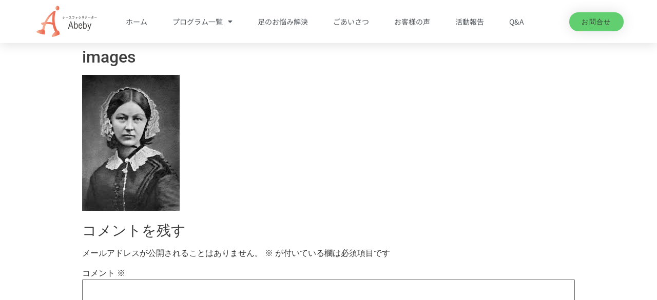

--- FILE ---
content_type: text/html; charset=UTF-8
request_url: https://abeby.gifoot.net/2021/10/10/abeby-nightingale-in-the-morning/images-6/
body_size: 14133
content:
<!doctype html>
<html dir="ltr" lang="ja" prefix="og: https://ogp.me/ns#">
<head>
	<script async src="https://pagead2.googlesyndication.com/pagead/js/adsbygoogle.js?client=ca-pub-2353297336223704"
     crossorigin="anonymous"></script>
	<meta charset="UTF-8">
		<meta name="viewport" content="width=device-width, initial-scale=1">
	<link rel="profile" href="http://gmpg.org/xfn/11">
	<title>images - 足のトータルケアAbeby（アベビー）</title>

		<!-- All in One SEO 4.9.1.1 - aioseo.com -->
	<meta name="robots" content="max-image-preview:large" />
	<meta name="author" content="chie_chie"/>
	<link rel="canonical" href="https://abeby.gifoot.net/2021/10/10/abeby-nightingale-in-the-morning/images-6/" />
	<meta name="generator" content="All in One SEO (AIOSEO) 4.9.1.1" />
		<meta property="og:locale" content="ja_JP" />
		<meta property="og:site_name" content="足のトータルケアAbeby（アベビー） - 大学講師も務める元看護師によるケアとレッスン" />
		<meta property="og:type" content="article" />
		<meta property="og:title" content="images - 足のトータルケアAbeby（アベビー）" />
		<meta property="og:url" content="https://abeby.gifoot.net/2021/10/10/abeby-nightingale-in-the-morning/images-6/" />
		<meta property="og:image" content="https://abeby.gifoot.net/wp/wp-content/uploads/2021/04/image.png" />
		<meta property="og:image:secure_url" content="https://abeby.gifoot.net/wp/wp-content/uploads/2021/04/image.png" />
		<meta property="article:published_time" content="2021-10-15T00:48:38+00:00" />
		<meta property="article:modified_time" content="2021-10-15T00:48:38+00:00" />
		<meta property="article:publisher" content="https://www.facebook.com/chie.kijima.9" />
		<meta name="twitter:card" content="summary" />
		<meta name="twitter:title" content="images - 足のトータルケアAbeby（アベビー）" />
		<meta name="twitter:image" content="https://abeby.gifoot.net/wp/wp-content/uploads/2021/04/image.png" />
		<script type="application/ld+json" class="aioseo-schema">
			{"@context":"https:\/\/schema.org","@graph":[{"@type":"BreadcrumbList","@id":"https:\/\/abeby.gifoot.net\/2021\/10\/10\/abeby-nightingale-in-the-morning\/images-6\/#breadcrumblist","itemListElement":[{"@type":"ListItem","@id":"https:\/\/abeby.gifoot.net#listItem","position":1,"name":"\u30db\u30fc\u30e0","item":"https:\/\/abeby.gifoot.net","nextItem":{"@type":"ListItem","@id":"https:\/\/abeby.gifoot.net\/2021\/10\/10\/abeby-nightingale-in-the-morning\/images-6\/#listItem","name":"images"}},{"@type":"ListItem","@id":"https:\/\/abeby.gifoot.net\/2021\/10\/10\/abeby-nightingale-in-the-morning\/images-6\/#listItem","position":2,"name":"images","previousItem":{"@type":"ListItem","@id":"https:\/\/abeby.gifoot.net#listItem","name":"\u30db\u30fc\u30e0"}}]},{"@type":"ItemPage","@id":"https:\/\/abeby.gifoot.net\/2021\/10\/10\/abeby-nightingale-in-the-morning\/images-6\/#itempage","url":"https:\/\/abeby.gifoot.net\/2021\/10\/10\/abeby-nightingale-in-the-morning\/images-6\/","name":"images - \u8db3\u306e\u30c8\u30fc\u30bf\u30eb\u30b1\u30a2Abeby\uff08\u30a2\u30d9\u30d3\u30fc\uff09","inLanguage":"ja","isPartOf":{"@id":"https:\/\/abeby.gifoot.net\/#website"},"breadcrumb":{"@id":"https:\/\/abeby.gifoot.net\/2021\/10\/10\/abeby-nightingale-in-the-morning\/images-6\/#breadcrumblist"},"author":{"@id":"https:\/\/abeby.gifoot.net\/author\/chie_chie\/#author"},"creator":{"@id":"https:\/\/abeby.gifoot.net\/author\/chie_chie\/#author"},"datePublished":"2021-10-15T09:48:38+09:00","dateModified":"2021-10-15T09:48:38+09:00"},{"@type":"Person","@id":"https:\/\/abeby.gifoot.net\/#person","name":"chie_chie","image":{"@type":"ImageObject","@id":"https:\/\/abeby.gifoot.net\/2021\/10\/10\/abeby-nightingale-in-the-morning\/images-6\/#personImage","url":"https:\/\/secure.gravatar.com\/avatar\/136bf56cb97dcd29cbe1d9169064f3aaeb181421763735c89ff98bfd9911b05f?s=96&d=mm&r=g","width":96,"height":96,"caption":"chie_chie"}},{"@type":"Person","@id":"https:\/\/abeby.gifoot.net\/author\/chie_chie\/#author","url":"https:\/\/abeby.gifoot.net\/author\/chie_chie\/","name":"chie_chie","image":{"@type":"ImageObject","@id":"https:\/\/abeby.gifoot.net\/2021\/10\/10\/abeby-nightingale-in-the-morning\/images-6\/#authorImage","url":"https:\/\/secure.gravatar.com\/avatar\/136bf56cb97dcd29cbe1d9169064f3aaeb181421763735c89ff98bfd9911b05f?s=96&d=mm&r=g","width":96,"height":96,"caption":"chie_chie"}},{"@type":"WebSite","@id":"https:\/\/abeby.gifoot.net\/#website","url":"https:\/\/abeby.gifoot.net\/","name":"\u30a2\u30d9\u30d3\u30fc\u516c\u5f0f\u30b5\u30a4\u30c8","description":"\u5927\u5b66\u8b1b\u5e2b\u3082\u52d9\u3081\u308b\u5143\u770b\u8b77\u5e2b\u306b\u3088\u308b\u30b1\u30a2\u3068\u30ec\u30c3\u30b9\u30f3","inLanguage":"ja","publisher":{"@id":"https:\/\/abeby.gifoot.net\/#person"}}]}
		</script>
		<!-- All in One SEO -->

<link rel='dns-prefetch' href='//www.googletagmanager.com' />
<link rel="alternate" type="application/rss+xml" title="足のトータルケアAbeby（アベビー） &raquo; フィード" href="https://abeby.gifoot.net/feed/" />
<link rel="alternate" type="application/rss+xml" title="足のトータルケアAbeby（アベビー） &raquo; コメントフィード" href="https://abeby.gifoot.net/comments/feed/" />
<link rel="alternate" type="application/rss+xml" title="足のトータルケアAbeby（アベビー） &raquo; images のコメントのフィード" href="https://abeby.gifoot.net/2021/10/10/abeby-nightingale-in-the-morning/images-6/feed/" />
<link rel="alternate" title="oEmbed (JSON)" type="application/json+oembed" href="https://abeby.gifoot.net/wp-json/oembed/1.0/embed?url=https%3A%2F%2Fabeby.gifoot.net%2F2021%2F10%2F10%2Fabeby-nightingale-in-the-morning%2Fimages-6%2F" />
<link rel="alternate" title="oEmbed (XML)" type="text/xml+oembed" href="https://abeby.gifoot.net/wp-json/oembed/1.0/embed?url=https%3A%2F%2Fabeby.gifoot.net%2F2021%2F10%2F10%2Fabeby-nightingale-in-the-morning%2Fimages-6%2F&#038;format=xml" />
<style id='wp-img-auto-sizes-contain-inline-css' type='text/css'>
img:is([sizes=auto i],[sizes^="auto," i]){contain-intrinsic-size:3000px 1500px}
/*# sourceURL=wp-img-auto-sizes-contain-inline-css */
</style>
<style id='wp-emoji-styles-inline-css' type='text/css'>

	img.wp-smiley, img.emoji {
		display: inline !important;
		border: none !important;
		box-shadow: none !important;
		height: 1em !important;
		width: 1em !important;
		margin: 0 0.07em !important;
		vertical-align: -0.1em !important;
		background: none !important;
		padding: 0 !important;
	}
/*# sourceURL=wp-emoji-styles-inline-css */
</style>
<link rel='stylesheet' id='wp-block-library-css' href='https://abeby.gifoot.net/wp/wp-includes/css/dist/block-library/style.min.css?ver=6.9' type='text/css' media='all' />
<style id='classic-theme-styles-inline-css' type='text/css'>
/*! This file is auto-generated */
.wp-block-button__link{color:#fff;background-color:#32373c;border-radius:9999px;box-shadow:none;text-decoration:none;padding:calc(.667em + 2px) calc(1.333em + 2px);font-size:1.125em}.wp-block-file__button{background:#32373c;color:#fff;text-decoration:none}
/*# sourceURL=/wp-includes/css/classic-themes.min.css */
</style>
<link rel='stylesheet' id='aioseo/css/src/vue/standalone/blocks/table-of-contents/global.scss-css' href='https://abeby.gifoot.net/wp/wp-content/plugins/all-in-one-seo-pack/dist/Lite/assets/css/table-of-contents/global.e90f6d47.css?ver=4.9.1.1' type='text/css' media='all' />
<style id='global-styles-inline-css' type='text/css'>
:root{--wp--preset--aspect-ratio--square: 1;--wp--preset--aspect-ratio--4-3: 4/3;--wp--preset--aspect-ratio--3-4: 3/4;--wp--preset--aspect-ratio--3-2: 3/2;--wp--preset--aspect-ratio--2-3: 2/3;--wp--preset--aspect-ratio--16-9: 16/9;--wp--preset--aspect-ratio--9-16: 9/16;--wp--preset--color--black: #000000;--wp--preset--color--cyan-bluish-gray: #abb8c3;--wp--preset--color--white: #ffffff;--wp--preset--color--pale-pink: #f78da7;--wp--preset--color--vivid-red: #cf2e2e;--wp--preset--color--luminous-vivid-orange: #ff6900;--wp--preset--color--luminous-vivid-amber: #fcb900;--wp--preset--color--light-green-cyan: #7bdcb5;--wp--preset--color--vivid-green-cyan: #00d084;--wp--preset--color--pale-cyan-blue: #8ed1fc;--wp--preset--color--vivid-cyan-blue: #0693e3;--wp--preset--color--vivid-purple: #9b51e0;--wp--preset--gradient--vivid-cyan-blue-to-vivid-purple: linear-gradient(135deg,rgb(6,147,227) 0%,rgb(155,81,224) 100%);--wp--preset--gradient--light-green-cyan-to-vivid-green-cyan: linear-gradient(135deg,rgb(122,220,180) 0%,rgb(0,208,130) 100%);--wp--preset--gradient--luminous-vivid-amber-to-luminous-vivid-orange: linear-gradient(135deg,rgb(252,185,0) 0%,rgb(255,105,0) 100%);--wp--preset--gradient--luminous-vivid-orange-to-vivid-red: linear-gradient(135deg,rgb(255,105,0) 0%,rgb(207,46,46) 100%);--wp--preset--gradient--very-light-gray-to-cyan-bluish-gray: linear-gradient(135deg,rgb(238,238,238) 0%,rgb(169,184,195) 100%);--wp--preset--gradient--cool-to-warm-spectrum: linear-gradient(135deg,rgb(74,234,220) 0%,rgb(151,120,209) 20%,rgb(207,42,186) 40%,rgb(238,44,130) 60%,rgb(251,105,98) 80%,rgb(254,248,76) 100%);--wp--preset--gradient--blush-light-purple: linear-gradient(135deg,rgb(255,206,236) 0%,rgb(152,150,240) 100%);--wp--preset--gradient--blush-bordeaux: linear-gradient(135deg,rgb(254,205,165) 0%,rgb(254,45,45) 50%,rgb(107,0,62) 100%);--wp--preset--gradient--luminous-dusk: linear-gradient(135deg,rgb(255,203,112) 0%,rgb(199,81,192) 50%,rgb(65,88,208) 100%);--wp--preset--gradient--pale-ocean: linear-gradient(135deg,rgb(255,245,203) 0%,rgb(182,227,212) 50%,rgb(51,167,181) 100%);--wp--preset--gradient--electric-grass: linear-gradient(135deg,rgb(202,248,128) 0%,rgb(113,206,126) 100%);--wp--preset--gradient--midnight: linear-gradient(135deg,rgb(2,3,129) 0%,rgb(40,116,252) 100%);--wp--preset--font-size--small: 13px;--wp--preset--font-size--medium: 20px;--wp--preset--font-size--large: 36px;--wp--preset--font-size--x-large: 42px;--wp--preset--spacing--20: 0.44rem;--wp--preset--spacing--30: 0.67rem;--wp--preset--spacing--40: 1rem;--wp--preset--spacing--50: 1.5rem;--wp--preset--spacing--60: 2.25rem;--wp--preset--spacing--70: 3.38rem;--wp--preset--spacing--80: 5.06rem;--wp--preset--shadow--natural: 6px 6px 9px rgba(0, 0, 0, 0.2);--wp--preset--shadow--deep: 12px 12px 50px rgba(0, 0, 0, 0.4);--wp--preset--shadow--sharp: 6px 6px 0px rgba(0, 0, 0, 0.2);--wp--preset--shadow--outlined: 6px 6px 0px -3px rgb(255, 255, 255), 6px 6px rgb(0, 0, 0);--wp--preset--shadow--crisp: 6px 6px 0px rgb(0, 0, 0);}:where(.is-layout-flex){gap: 0.5em;}:where(.is-layout-grid){gap: 0.5em;}body .is-layout-flex{display: flex;}.is-layout-flex{flex-wrap: wrap;align-items: center;}.is-layout-flex > :is(*, div){margin: 0;}body .is-layout-grid{display: grid;}.is-layout-grid > :is(*, div){margin: 0;}:where(.wp-block-columns.is-layout-flex){gap: 2em;}:where(.wp-block-columns.is-layout-grid){gap: 2em;}:where(.wp-block-post-template.is-layout-flex){gap: 1.25em;}:where(.wp-block-post-template.is-layout-grid){gap: 1.25em;}.has-black-color{color: var(--wp--preset--color--black) !important;}.has-cyan-bluish-gray-color{color: var(--wp--preset--color--cyan-bluish-gray) !important;}.has-white-color{color: var(--wp--preset--color--white) !important;}.has-pale-pink-color{color: var(--wp--preset--color--pale-pink) !important;}.has-vivid-red-color{color: var(--wp--preset--color--vivid-red) !important;}.has-luminous-vivid-orange-color{color: var(--wp--preset--color--luminous-vivid-orange) !important;}.has-luminous-vivid-amber-color{color: var(--wp--preset--color--luminous-vivid-amber) !important;}.has-light-green-cyan-color{color: var(--wp--preset--color--light-green-cyan) !important;}.has-vivid-green-cyan-color{color: var(--wp--preset--color--vivid-green-cyan) !important;}.has-pale-cyan-blue-color{color: var(--wp--preset--color--pale-cyan-blue) !important;}.has-vivid-cyan-blue-color{color: var(--wp--preset--color--vivid-cyan-blue) !important;}.has-vivid-purple-color{color: var(--wp--preset--color--vivid-purple) !important;}.has-black-background-color{background-color: var(--wp--preset--color--black) !important;}.has-cyan-bluish-gray-background-color{background-color: var(--wp--preset--color--cyan-bluish-gray) !important;}.has-white-background-color{background-color: var(--wp--preset--color--white) !important;}.has-pale-pink-background-color{background-color: var(--wp--preset--color--pale-pink) !important;}.has-vivid-red-background-color{background-color: var(--wp--preset--color--vivid-red) !important;}.has-luminous-vivid-orange-background-color{background-color: var(--wp--preset--color--luminous-vivid-orange) !important;}.has-luminous-vivid-amber-background-color{background-color: var(--wp--preset--color--luminous-vivid-amber) !important;}.has-light-green-cyan-background-color{background-color: var(--wp--preset--color--light-green-cyan) !important;}.has-vivid-green-cyan-background-color{background-color: var(--wp--preset--color--vivid-green-cyan) !important;}.has-pale-cyan-blue-background-color{background-color: var(--wp--preset--color--pale-cyan-blue) !important;}.has-vivid-cyan-blue-background-color{background-color: var(--wp--preset--color--vivid-cyan-blue) !important;}.has-vivid-purple-background-color{background-color: var(--wp--preset--color--vivid-purple) !important;}.has-black-border-color{border-color: var(--wp--preset--color--black) !important;}.has-cyan-bluish-gray-border-color{border-color: var(--wp--preset--color--cyan-bluish-gray) !important;}.has-white-border-color{border-color: var(--wp--preset--color--white) !important;}.has-pale-pink-border-color{border-color: var(--wp--preset--color--pale-pink) !important;}.has-vivid-red-border-color{border-color: var(--wp--preset--color--vivid-red) !important;}.has-luminous-vivid-orange-border-color{border-color: var(--wp--preset--color--luminous-vivid-orange) !important;}.has-luminous-vivid-amber-border-color{border-color: var(--wp--preset--color--luminous-vivid-amber) !important;}.has-light-green-cyan-border-color{border-color: var(--wp--preset--color--light-green-cyan) !important;}.has-vivid-green-cyan-border-color{border-color: var(--wp--preset--color--vivid-green-cyan) !important;}.has-pale-cyan-blue-border-color{border-color: var(--wp--preset--color--pale-cyan-blue) !important;}.has-vivid-cyan-blue-border-color{border-color: var(--wp--preset--color--vivid-cyan-blue) !important;}.has-vivid-purple-border-color{border-color: var(--wp--preset--color--vivid-purple) !important;}.has-vivid-cyan-blue-to-vivid-purple-gradient-background{background: var(--wp--preset--gradient--vivid-cyan-blue-to-vivid-purple) !important;}.has-light-green-cyan-to-vivid-green-cyan-gradient-background{background: var(--wp--preset--gradient--light-green-cyan-to-vivid-green-cyan) !important;}.has-luminous-vivid-amber-to-luminous-vivid-orange-gradient-background{background: var(--wp--preset--gradient--luminous-vivid-amber-to-luminous-vivid-orange) !important;}.has-luminous-vivid-orange-to-vivid-red-gradient-background{background: var(--wp--preset--gradient--luminous-vivid-orange-to-vivid-red) !important;}.has-very-light-gray-to-cyan-bluish-gray-gradient-background{background: var(--wp--preset--gradient--very-light-gray-to-cyan-bluish-gray) !important;}.has-cool-to-warm-spectrum-gradient-background{background: var(--wp--preset--gradient--cool-to-warm-spectrum) !important;}.has-blush-light-purple-gradient-background{background: var(--wp--preset--gradient--blush-light-purple) !important;}.has-blush-bordeaux-gradient-background{background: var(--wp--preset--gradient--blush-bordeaux) !important;}.has-luminous-dusk-gradient-background{background: var(--wp--preset--gradient--luminous-dusk) !important;}.has-pale-ocean-gradient-background{background: var(--wp--preset--gradient--pale-ocean) !important;}.has-electric-grass-gradient-background{background: var(--wp--preset--gradient--electric-grass) !important;}.has-midnight-gradient-background{background: var(--wp--preset--gradient--midnight) !important;}.has-small-font-size{font-size: var(--wp--preset--font-size--small) !important;}.has-medium-font-size{font-size: var(--wp--preset--font-size--medium) !important;}.has-large-font-size{font-size: var(--wp--preset--font-size--large) !important;}.has-x-large-font-size{font-size: var(--wp--preset--font-size--x-large) !important;}
:where(.wp-block-post-template.is-layout-flex){gap: 1.25em;}:where(.wp-block-post-template.is-layout-grid){gap: 1.25em;}
:where(.wp-block-term-template.is-layout-flex){gap: 1.25em;}:where(.wp-block-term-template.is-layout-grid){gap: 1.25em;}
:where(.wp-block-columns.is-layout-flex){gap: 2em;}:where(.wp-block-columns.is-layout-grid){gap: 2em;}
:root :where(.wp-block-pullquote){font-size: 1.5em;line-height: 1.6;}
/*# sourceURL=global-styles-inline-css */
</style>
<link rel='stylesheet' id='table-addons-for-elementor-css' href='https://abeby.gifoot.net/wp/wp-content/plugins/table-addons-for-elementor/public/css/table-addons-for-elementor-public.css?ver=2.1.3' type='text/css' media='all' />
<link rel='stylesheet' id='hello-elementor-css' href='https://abeby.gifoot.net/wp/wp-content/themes/hello-elementor/style.min.css?ver=2.3.1' type='text/css' media='all' />
<link rel='stylesheet' id='hello-elementor-theme-style-css' href='https://abeby.gifoot.net/wp/wp-content/themes/hello-elementor/theme.min.css?ver=2.3.1' type='text/css' media='all' />
<link rel='stylesheet' id='chld_thm_cfg_child-css' href='https://abeby.gifoot.net/wp/wp-content/themes/hello-elementor-child/style.css?ver=2.3.1.1641790144' type='text/css' media='all' />
<link rel='stylesheet' id='elementor-frontend-css' href='https://abeby.gifoot.net/wp/wp-content/plugins/elementor/assets/css/frontend.min.css?ver=3.33.4' type='text/css' media='all' />
<link rel='stylesheet' id='widget-image-css' href='https://abeby.gifoot.net/wp/wp-content/plugins/elementor/assets/css/widget-image.min.css?ver=3.33.4' type='text/css' media='all' />
<link rel='stylesheet' id='widget-nav-menu-css' href='https://abeby.gifoot.net/wp/wp-content/plugins/elementor-pro/assets/css/widget-nav-menu.min.css?ver=3.33.2' type='text/css' media='all' />
<link rel='stylesheet' id='e-sticky-css' href='https://abeby.gifoot.net/wp/wp-content/plugins/elementor-pro/assets/css/modules/sticky.min.css?ver=3.33.2' type='text/css' media='all' />
<link rel='stylesheet' id='widget-heading-css' href='https://abeby.gifoot.net/wp/wp-content/plugins/elementor/assets/css/widget-heading.min.css?ver=3.33.4' type='text/css' media='all' />
<link rel='stylesheet' id='widget-form-css' href='https://abeby.gifoot.net/wp/wp-content/plugins/elementor-pro/assets/css/widget-form.min.css?ver=3.33.2' type='text/css' media='all' />
<link rel='stylesheet' id='e-shapes-css' href='https://abeby.gifoot.net/wp/wp-content/plugins/elementor/assets/css/conditionals/shapes.min.css?ver=3.33.4' type='text/css' media='all' />
<link rel='stylesheet' id='widget-divider-css' href='https://abeby.gifoot.net/wp/wp-content/plugins/elementor/assets/css/widget-divider.min.css?ver=3.33.4' type='text/css' media='all' />
<link rel='stylesheet' id='elementor-icons-css' href='https://abeby.gifoot.net/wp/wp-content/plugins/elementor/assets/lib/eicons/css/elementor-icons.min.css?ver=5.44.0' type='text/css' media='all' />
<link rel='stylesheet' id='elementor-post-6-css' href='https://abeby.gifoot.net/wp/wp-content/uploads/elementor/css/post-6.css?ver=1765217140' type='text/css' media='all' />
<link rel='stylesheet' id='font-awesome-5-all-css' href='https://abeby.gifoot.net/wp/wp-content/plugins/elementor/assets/lib/font-awesome/css/all.min.css?ver=3.33.4' type='text/css' media='all' />
<link rel='stylesheet' id='font-awesome-4-shim-css' href='https://abeby.gifoot.net/wp/wp-content/plugins/elementor/assets/lib/font-awesome/css/v4-shims.min.css?ver=3.33.4' type='text/css' media='all' />
<link rel='stylesheet' id='elementor-post-1133-css' href='https://abeby.gifoot.net/wp/wp-content/uploads/elementor/css/post-1133.css?ver=1765217141' type='text/css' media='all' />
<link rel='stylesheet' id='elementor-post-26-css' href='https://abeby.gifoot.net/wp/wp-content/uploads/elementor/css/post-26.css?ver=1765217141' type='text/css' media='all' />
<link rel='stylesheet' id='mts_simple_booking_front_css-css' href='https://abeby.gifoot.net/wp/wp-content/plugins/mts-simple-booking-c/css/mtssb-front.css?ver=6.9' type='text/css' media='all' />
<link rel='stylesheet' id='elementor-gf-local-notosansjp-css' href='https://abeby.gifoot.net/wp/wp-content/uploads/elementor/google-fonts/css/notosansjp.css?ver=1742235136' type='text/css' media='all' />
<link rel='stylesheet' id='elementor-gf-local-robotoslab-css' href='https://abeby.gifoot.net/wp/wp-content/uploads/elementor/google-fonts/css/robotoslab.css?ver=1742235139' type='text/css' media='all' />
<link rel='stylesheet' id='elementor-gf-local-roboto-css' href='https://abeby.gifoot.net/wp/wp-content/uploads/elementor/google-fonts/css/roboto.css?ver=1742235149' type='text/css' media='all' />
<link rel='stylesheet' id='elementor-gf-local-domine-css' href='https://abeby.gifoot.net/wp/wp-content/uploads/elementor/google-fonts/css/domine.css?ver=1742235149' type='text/css' media='all' />
<link rel='stylesheet' id='elementor-gf-local-worksans-css' href='https://abeby.gifoot.net/wp/wp-content/uploads/elementor/google-fonts/css/worksans.css?ver=1742235152' type='text/css' media='all' />
<link rel='stylesheet' id='elementor-icons-shared-0-css' href='https://abeby.gifoot.net/wp/wp-content/plugins/elementor/assets/lib/font-awesome/css/fontawesome.min.css?ver=5.15.3' type='text/css' media='all' />
<link rel='stylesheet' id='elementor-icons-fa-solid-css' href='https://abeby.gifoot.net/wp/wp-content/plugins/elementor/assets/lib/font-awesome/css/solid.min.css?ver=5.15.3' type='text/css' media='all' />
<script type="text/javascript" src="https://abeby.gifoot.net/wp/wp-includes/js/jquery/jquery.min.js?ver=3.7.1" id="jquery-core-js"></script>
<script type="text/javascript" src="https://abeby.gifoot.net/wp/wp-includes/js/jquery/jquery-migrate.min.js?ver=3.4.1" id="jquery-migrate-js"></script>
<script type="text/javascript" src="https://abeby.gifoot.net/wp/wp-content/plugins/elementor/assets/lib/font-awesome/js/v4-shims.min.js?ver=3.33.4" id="font-awesome-4-shim-js"></script>

<!-- Site Kit によって追加された Google タグ（gtag.js）スニペット -->
<!-- Google アナリティクス スニペット (Site Kit が追加) -->
<script type="text/javascript" src="https://www.googletagmanager.com/gtag/js?id=G-9216NN212N" id="google_gtagjs-js" async></script>
<script type="text/javascript" id="google_gtagjs-js-after">
/* <![CDATA[ */
window.dataLayer = window.dataLayer || [];function gtag(){dataLayer.push(arguments);}
gtag("set","linker",{"domains":["abeby.gifoot.net"]});
gtag("js", new Date());
gtag("set", "developer_id.dZTNiMT", true);
gtag("config", "G-9216NN212N");
//# sourceURL=google_gtagjs-js-after
/* ]]> */
</script>
<link rel="https://api.w.org/" href="https://abeby.gifoot.net/wp-json/" /><link rel="alternate" title="JSON" type="application/json" href="https://abeby.gifoot.net/wp-json/wp/v2/media/2694" /><link rel="EditURI" type="application/rsd+xml" title="RSD" href="https://abeby.gifoot.net/wp/xmlrpc.php?rsd" />
<meta name="generator" content="WordPress 6.9" />
<link rel='shortlink' href='https://abeby.gifoot.net/?p=2694' />
<meta name="generator" content="Site Kit by Google 1.167.0" />
<!-- Site Kit が追加した Google AdSense メタタグ -->
<meta name="google-adsense-platform-account" content="ca-host-pub-2644536267352236">
<meta name="google-adsense-platform-domain" content="sitekit.withgoogle.com">
<!-- Site Kit が追加した End Google AdSense メタタグ -->
<meta name="generator" content="Elementor 3.33.4; features: additional_custom_breakpoints; settings: css_print_method-external, google_font-enabled, font_display-auto">
			<style>
				.e-con.e-parent:nth-of-type(n+4):not(.e-lazyloaded):not(.e-no-lazyload),
				.e-con.e-parent:nth-of-type(n+4):not(.e-lazyloaded):not(.e-no-lazyload) * {
					background-image: none !important;
				}
				@media screen and (max-height: 1024px) {
					.e-con.e-parent:nth-of-type(n+3):not(.e-lazyloaded):not(.e-no-lazyload),
					.e-con.e-parent:nth-of-type(n+3):not(.e-lazyloaded):not(.e-no-lazyload) * {
						background-image: none !important;
					}
				}
				@media screen and (max-height: 640px) {
					.e-con.e-parent:nth-of-type(n+2):not(.e-lazyloaded):not(.e-no-lazyload),
					.e-con.e-parent:nth-of-type(n+2):not(.e-lazyloaded):not(.e-no-lazyload) * {
						background-image: none !important;
					}
				}
			</style>
			<link rel="icon" href="https://abeby.gifoot.net/wp/wp-content/uploads/2021/05/cropped-image-32x32.png" sizes="32x32" />
<link rel="icon" href="https://abeby.gifoot.net/wp/wp-content/uploads/2021/05/cropped-image-192x192.png" sizes="192x192" />
<link rel="apple-touch-icon" href="https://abeby.gifoot.net/wp/wp-content/uploads/2021/05/cropped-image-180x180.png" />
<meta name="msapplication-TileImage" content="https://abeby.gifoot.net/wp/wp-content/uploads/2021/05/cropped-image-270x270.png" />
</head>
<body class="attachment wp-singular attachment-template-default single single-attachment postid-2694 attachmentid-2694 attachment-jpeg wp-custom-logo wp-theme-hello-elementor wp-child-theme-hello-elementor-child elementor-default elementor-kit-6">

		<header data-elementor-type="header" data-elementor-id="1133" class="elementor elementor-1133 elementor-location-header" data-elementor-post-type="elementor_library">
					<header class="elementor-section elementor-top-section elementor-element elementor-element-71e018f5 elementor-section-content-middle elementor-section-boxed elementor-section-height-default elementor-section-height-default" data-id="71e018f5" data-element_type="section" data-settings="{&quot;background_background&quot;:&quot;classic&quot;,&quot;sticky&quot;:&quot;top&quot;,&quot;sticky_on&quot;:[&quot;desktop&quot;,&quot;tablet&quot;,&quot;mobile&quot;],&quot;sticky_offset&quot;:0,&quot;sticky_effects_offset&quot;:0,&quot;sticky_anchor_link_offset&quot;:0}">
						<div class="elementor-container elementor-column-gap-no">
					<div class="elementor-column elementor-col-25 elementor-top-column elementor-element elementor-element-390ed720" data-id="390ed720" data-element_type="column">
			<div class="elementor-widget-wrap elementor-element-populated">
						<div class="elementor-element elementor-element-75767581 elementor-widget elementor-widget-theme-site-logo elementor-widget-image" data-id="75767581" data-element_type="widget" data-widget_type="theme-site-logo.default">
				<div class="elementor-widget-container">
											<a href="https://abeby.gifoot.net">
			<img fetchpriority="high" width="460" height="246" src="https://abeby.gifoot.net/wp/wp-content/uploads/2021/04/image.png" class="attachment-full size-full wp-image-11" alt="" srcset="https://abeby.gifoot.net/wp/wp-content/uploads/2021/04/image.png 460w, https://abeby.gifoot.net/wp/wp-content/uploads/2021/04/image-300x160.png 300w" sizes="(max-width: 460px) 100vw, 460px" />				</a>
											</div>
				</div>
					</div>
		</div>
				<div class="elementor-column elementor-col-50 elementor-top-column elementor-element elementor-element-4b3c881e" data-id="4b3c881e" data-element_type="column">
			<div class="elementor-widget-wrap elementor-element-populated">
						<div class="elementor-element elementor-element-313311df elementor-nav-menu__align-end elementor-nav-menu--dropdown-mobile elementor-nav-menu--stretch elementor-nav-menu__text-align-center elementor-nav-menu--toggle elementor-nav-menu--burger elementor-widget elementor-widget-nav-menu" data-id="313311df" data-element_type="widget" data-settings="{&quot;full_width&quot;:&quot;stretch&quot;,&quot;layout&quot;:&quot;horizontal&quot;,&quot;submenu_icon&quot;:{&quot;value&quot;:&quot;&lt;i class=\&quot;fas fa-caret-down\&quot; aria-hidden=\&quot;true\&quot;&gt;&lt;\/i&gt;&quot;,&quot;library&quot;:&quot;fa-solid&quot;},&quot;toggle&quot;:&quot;burger&quot;}" data-widget_type="nav-menu.default">
				<div class="elementor-widget-container">
								<nav aria-label="メニュー" class="elementor-nav-menu--main elementor-nav-menu__container elementor-nav-menu--layout-horizontal e--pointer-underline e--animation-grow">
				<ul id="menu-1-313311df" class="elementor-nav-menu"><li class="menu-item menu-item-type-custom menu-item-object-custom menu-item-home menu-item-14"><a href="http://abeby.gifoot.net" class="elementor-item">ホーム</a></li>
<li class="menu-item menu-item-type-custom menu-item-object-custom menu-item-has-children menu-item-1103"><a href="#" class="elementor-item elementor-item-anchor">プログラム一覧</a>
<ul class="sub-menu elementor-nav-menu--dropdown">
	<li class="menu-item menu-item-type-post_type menu-item-object-post menu-item-1092"><a href="https://abeby.gifoot.net/2021/05/01/self-care-course/" class="elementor-sub-item">セルフケアコース</a></li>
	<li class="menu-item menu-item-type-post_type menu-item-object-post menu-item-1091"><a href="https://abeby.gifoot.net/2021/05/01/compassion/" class="elementor-sub-item">思いやりコース</a></li>
	<li class="menu-item menu-item-type-post_type menu-item-object-post menu-item-1090"><a href="https://abeby.gifoot.net/2021/05/01/specialist-course/" class="elementor-sub-item">スペシャリストコース</a></li>
	<li class="menu-item menu-item-type-post_type menu-item-object-post menu-item-1089"><a href="https://abeby.gifoot.net/2021/05/01/for-children/" class="elementor-sub-item">子供への愛情コース</a></li>
	<li class="menu-item menu-item-type-post_type menu-item-object-page menu-item-1085"><a href="https://abeby.gifoot.net/fncp/" class="elementor-sub-item">フットケアナーシングプログラム</a></li>
</ul>
</li>
<li class="menu-item menu-item-type-post_type menu-item-object-page menu-item-1084"><a href="https://abeby.gifoot.net/home_footcare/" class="elementor-item">足のお悩み解決</a></li>
<li class="menu-item menu-item-type-custom menu-item-object-custom menu-item-home menu-item-16"><a href="https://abeby.gifoot.net/#message" class="elementor-item elementor-item-anchor">ごあいさつ</a></li>
<li class="menu-item menu-item-type-custom menu-item-object-custom menu-item-home menu-item-18"><a href="https://abeby.gifoot.net/#voice" class="elementor-item elementor-item-anchor">お客様の声</a></li>
<li class="menu-item menu-item-type-post_type menu-item-object-page menu-item-4554"><a href="https://abeby.gifoot.net/elementor-4535/" class="elementor-item">活動報告</a></li>
<li class="menu-item menu-item-type-post_type menu-item-object-page menu-item-1086"><a href="https://abeby.gifoot.net/qa/" class="elementor-item">Q&#038;A</a></li>
</ul>			</nav>
					<div class="elementor-menu-toggle" role="button" tabindex="0" aria-label="Menu Toggle" aria-expanded="false">
			<i aria-hidden="true" role="presentation" class="elementor-menu-toggle__icon--open eicon-menu-bar"></i><i aria-hidden="true" role="presentation" class="elementor-menu-toggle__icon--close eicon-close"></i>		</div>
					<nav class="elementor-nav-menu--dropdown elementor-nav-menu__container" aria-hidden="true">
				<ul id="menu-2-313311df" class="elementor-nav-menu"><li class="menu-item menu-item-type-custom menu-item-object-custom menu-item-home menu-item-14"><a href="http://abeby.gifoot.net" class="elementor-item" tabindex="-1">ホーム</a></li>
<li class="menu-item menu-item-type-custom menu-item-object-custom menu-item-has-children menu-item-1103"><a href="#" class="elementor-item elementor-item-anchor" tabindex="-1">プログラム一覧</a>
<ul class="sub-menu elementor-nav-menu--dropdown">
	<li class="menu-item menu-item-type-post_type menu-item-object-post menu-item-1092"><a href="https://abeby.gifoot.net/2021/05/01/self-care-course/" class="elementor-sub-item" tabindex="-1">セルフケアコース</a></li>
	<li class="menu-item menu-item-type-post_type menu-item-object-post menu-item-1091"><a href="https://abeby.gifoot.net/2021/05/01/compassion/" class="elementor-sub-item" tabindex="-1">思いやりコース</a></li>
	<li class="menu-item menu-item-type-post_type menu-item-object-post menu-item-1090"><a href="https://abeby.gifoot.net/2021/05/01/specialist-course/" class="elementor-sub-item" tabindex="-1">スペシャリストコース</a></li>
	<li class="menu-item menu-item-type-post_type menu-item-object-post menu-item-1089"><a href="https://abeby.gifoot.net/2021/05/01/for-children/" class="elementor-sub-item" tabindex="-1">子供への愛情コース</a></li>
	<li class="menu-item menu-item-type-post_type menu-item-object-page menu-item-1085"><a href="https://abeby.gifoot.net/fncp/" class="elementor-sub-item" tabindex="-1">フットケアナーシングプログラム</a></li>
</ul>
</li>
<li class="menu-item menu-item-type-post_type menu-item-object-page menu-item-1084"><a href="https://abeby.gifoot.net/home_footcare/" class="elementor-item" tabindex="-1">足のお悩み解決</a></li>
<li class="menu-item menu-item-type-custom menu-item-object-custom menu-item-home menu-item-16"><a href="https://abeby.gifoot.net/#message" class="elementor-item elementor-item-anchor" tabindex="-1">ごあいさつ</a></li>
<li class="menu-item menu-item-type-custom menu-item-object-custom menu-item-home menu-item-18"><a href="https://abeby.gifoot.net/#voice" class="elementor-item elementor-item-anchor" tabindex="-1">お客様の声</a></li>
<li class="menu-item menu-item-type-post_type menu-item-object-page menu-item-4554"><a href="https://abeby.gifoot.net/elementor-4535/" class="elementor-item" tabindex="-1">活動報告</a></li>
<li class="menu-item menu-item-type-post_type menu-item-object-page menu-item-1086"><a href="https://abeby.gifoot.net/qa/" class="elementor-item" tabindex="-1">Q&#038;A</a></li>
</ul>			</nav>
						</div>
				</div>
					</div>
		</div>
				<div class="elementor-column elementor-col-25 elementor-top-column elementor-element elementor-element-7767c95d" data-id="7767c95d" data-element_type="column">
			<div class="elementor-widget-wrap elementor-element-populated">
						<div class="elementor-element elementor-element-158d7b66 elementor-align-right elementor-tablet-align-right elementor-hidden-phone elementor-widget elementor-widget-button" data-id="158d7b66" data-element_type="widget" data-widget_type="button.default">
				<div class="elementor-widget-container">
									<div class="elementor-button-wrapper">
					<a class="elementor-button elementor-button-link elementor-size-sm" href="#footer">
						<span class="elementor-button-content-wrapper">
									<span class="elementor-button-text">お問合せ</span>
					</span>
					</a>
				</div>
								</div>
				</div>
					</div>
		</div>
					</div>
		</header>
				</header>
		
<main class="site-main post-2694 attachment type-attachment status-inherit hentry" role="main">
			<header class="page-header">
			<h1 class="entry-title">images</h1>		</header>
		<div class="page-content">
		<p class="attachment"><a href='https://abeby.gifoot.net/wp/wp-content/uploads/2021/10/images.jpeg'><img decoding="async" width="190" height="265" src="https://abeby.gifoot.net/wp/wp-content/uploads/2021/10/images.jpeg" class="attachment-medium size-medium" alt="" /></a></p>
		<div class="post-tags">
					</div>
			</div>

	<section id="comments" class="comments-area">

	

	<div id="respond" class="comment-respond">
		<h2 id="reply-title" class="comment-reply-title">コメントを残す <small><a rel="nofollow" id="cancel-comment-reply-link" href="/2021/10/10/abeby-nightingale-in-the-morning/images-6/#respond" style="display:none;">コメントをキャンセル</a></small></h2><form action="https://abeby.gifoot.net/wp/wp-comments-post.php" method="post" id="commentform" class="comment-form"><p class="comment-notes"><span id="email-notes">メールアドレスが公開されることはありません。</span> <span class="required-field-message"><span class="required">※</span> が付いている欄は必須項目です</span></p><p class="comment-form-comment"><label for="comment">コメント <span class="required">※</span></label> <textarea id="comment" name="comment" cols="45" rows="8" maxlength="65525" required></textarea></p><p class="comment-form-author"><label for="author">名前 <span class="required">※</span></label> <input id="author" name="author" type="text" value="" size="30" maxlength="245" autocomplete="name" required /></p>
<p class="comment-form-email"><label for="email">メール <span class="required">※</span></label> <input id="email" name="email" type="email" value="" size="30" maxlength="100" aria-describedby="email-notes" autocomplete="email" required /></p>
<p class="comment-form-url"><label for="url">サイト</label> <input id="url" name="url" type="url" value="" size="30" maxlength="200" autocomplete="url" /></p>
<p class="comment-form-cookies-consent"><input id="wp-comment-cookies-consent" name="wp-comment-cookies-consent" type="checkbox" value="yes" /> <label for="wp-comment-cookies-consent">次回のコメントで使用するためブラウザーに自分の名前、メールアドレス、サイトを保存する。</label></p>
<p class="form-submit"><input name="submit" type="submit" id="submit" class="submit" value="コメントを送信" /> <input type='hidden' name='comment_post_ID' value='2694' id='comment_post_ID' />
<input type='hidden' name='comment_parent' id='comment_parent' value='0' />
</p></form>	</div><!-- #respond -->
	
</section><!-- .comments-area -->
</main>

			<footer data-elementor-type="footer" data-elementor-id="26" class="elementor elementor-26 elementor-location-footer" data-elementor-post-type="elementor_library">
					<section class="elementor-section elementor-top-section elementor-element elementor-element-1623d757 elementor-section-full_width elementor-section-height-default elementor-section-height-default" data-id="1623d757" data-element_type="section" id="footer" data-settings="{&quot;background_background&quot;:&quot;classic&quot;,&quot;shape_divider_top&quot;:&quot;opacity-fan&quot;,&quot;shape_divider_bottom&quot;:&quot;opacity-fan&quot;}">
					<div class="elementor-shape elementor-shape-top" aria-hidden="true" data-negative="false">
			<svg xmlns="http://www.w3.org/2000/svg" viewBox="0 0 283.5 19.6" preserveAspectRatio="none">
	<path class="elementor-shape-fill" style="opacity:0.33" d="M0 0L0 18.8 141.8 4.1 283.5 18.8 283.5 0z"/>
	<path class="elementor-shape-fill" style="opacity:0.33" d="M0 0L0 12.6 141.8 4 283.5 12.6 283.5 0z"/>
	<path class="elementor-shape-fill" style="opacity:0.33" d="M0 0L0 6.4 141.8 4 283.5 6.4 283.5 0z"/>
	<path class="elementor-shape-fill" d="M0 0L0 1.2 141.8 4 283.5 1.2 283.5 0z"/>
</svg>		</div>
				<div class="elementor-shape elementor-shape-bottom" aria-hidden="true" data-negative="false">
			<svg xmlns="http://www.w3.org/2000/svg" viewBox="0 0 283.5 19.6" preserveAspectRatio="none">
	<path class="elementor-shape-fill" style="opacity:0.33" d="M0 0L0 18.8 141.8 4.1 283.5 18.8 283.5 0z"/>
	<path class="elementor-shape-fill" style="opacity:0.33" d="M0 0L0 12.6 141.8 4 283.5 12.6 283.5 0z"/>
	<path class="elementor-shape-fill" style="opacity:0.33" d="M0 0L0 6.4 141.8 4 283.5 6.4 283.5 0z"/>
	<path class="elementor-shape-fill" d="M0 0L0 1.2 141.8 4 283.5 1.2 283.5 0z"/>
</svg>		</div>
					<div class="elementor-container elementor-column-gap-default">
					<div class="elementor-column elementor-col-100 elementor-top-column elementor-element elementor-element-1ffa9b3" data-id="1ffa9b3" data-element_type="column" data-settings="{&quot;background_background&quot;:&quot;classic&quot;}">
			<div class="elementor-widget-wrap elementor-element-populated">
						<div class="elementor-element elementor-element-3d422a10 elementor-widget elementor-widget-heading" data-id="3d422a10" data-element_type="widget" data-widget_type="heading.default">
				<div class="elementor-widget-container">
					<h2 class="elementor-heading-title elementor-size-default">お問い合わせ</h2>				</div>
				</div>
				<div class="elementor-element elementor-element-415cd037 elementor-widget elementor-widget-text-editor" data-id="415cd037" data-element_type="widget" data-widget_type="text-editor.default">
				<div class="elementor-widget-container">
									お気軽にお問い合わせください。<br>
通常２営業日以内にお返事いたします。<br>
<span style="font-size: small;">万が一、返事が届かない場合は、迷惑メールフォルダをご確認いただくか、再度ご連絡をお願いいたします。</span>								</div>
				</div>
				<div class="elementor-element elementor-element-18007507 elementor-button-align-center elementor-mobile-button-align-stretch elementor-widget elementor-widget-form" data-id="18007507" data-element_type="widget" data-settings="{&quot;step_next_label&quot;:&quot;Next&quot;,&quot;step_previous_label&quot;:&quot;Previous&quot;,&quot;button_width&quot;:&quot;100&quot;,&quot;step_type&quot;:&quot;number_text&quot;,&quot;step_icon_shape&quot;:&quot;circle&quot;}" data-widget_type="form.default">
				<div class="elementor-widget-container">
							<form class="elementor-form" method="post" name="Footer Form" aria-label="Footer Form">
			<input type="hidden" name="post_id" value="26"/>
			<input type="hidden" name="form_id" value="18007507"/>
			<input type="hidden" name="referer_title" value="" />

			
			<div class="elementor-form-fields-wrapper elementor-labels-above">
								<div class="elementor-field-type-text elementor-field-group elementor-column elementor-field-group-name elementor-col-50 elementor-md-50 elementor-field-required elementor-mark-required">
												<label for="form-field-name" class="elementor-field-label">
								お名前							</label>
														<input size="1" type="text" name="form_fields[name]" id="form-field-name" class="elementor-field elementor-size-lg  elementor-field-textual" required="required">
											</div>
								<div class="elementor-field-type-text elementor-field-group elementor-column elementor-field-group-field_5223af5 elementor-col-50 elementor-field-required elementor-mark-required">
												<label for="form-field-field_5223af5" class="elementor-field-label">
								ご職業							</label>
														<input size="1" type="text" name="form_fields[field_5223af5]" id="form-field-field_5223af5" class="elementor-field elementor-size-lg  elementor-field-textual" required="required">
											</div>
								<div class="elementor-field-type-email elementor-field-group elementor-column elementor-field-group-email elementor-col-50 elementor-md-100 elementor-field-required elementor-mark-required">
												<label for="form-field-email" class="elementor-field-label">
								メールアドレス							</label>
														<input size="1" type="email" name="form_fields[email]" id="form-field-email" class="elementor-field elementor-size-lg  elementor-field-textual" required="required">
											</div>
								<div class="elementor-field-type-select elementor-field-group elementor-column elementor-field-group-field_135f29d elementor-col-50 elementor-field-required elementor-mark-required">
												<label for="form-field-field_135f29d" class="elementor-field-label">
								お問合せ内容							</label>
								<div class="elementor-field elementor-select-wrapper remove-before ">
			<div class="select-caret-down-wrapper">
				<i aria-hidden="true" class="eicon-caret-down"></i>			</div>
			<select name="form_fields[field_135f29d]" id="form-field-field_135f29d" class="elementor-field-textual elementor-size-lg" required="required">
									<option value="選択してください">選択してください</option>
									<option value="訪問看護について">訪問看護について</option>
									<option value="セルフケアコース">セルフケアコース</option>
									<option value="思いやりコース">思いやりコース</option>
									<option value="スペシャリストコース">スペシャリストコース</option>
									<option value="子供への愛情コース">子供への愛情コース</option>
									<option value="オンラインサロン">オンラインサロン</option>
									<option value="その他">その他</option>
							</select>
		</div>
						</div>
								<div class="elementor-field-type-textarea elementor-field-group elementor-column elementor-field-group-message elementor-col-100">
												<label for="form-field-message" class="elementor-field-label">
								お問合せ詳細							</label>
						<textarea class="elementor-field-textual elementor-field  elementor-size-lg" name="form_fields[message]" id="form-field-message" rows="4" placeholder="お問い合わせの内容をご記入ください"></textarea>				</div>
								<div class="elementor-field-group elementor-column elementor-field-type-submit elementor-col-100 e-form__buttons">
					<button class="elementor-button elementor-size-md" type="submit">
						<span class="elementor-button-content-wrapper">
																						<span class="elementor-button-text">送信</span>
													</span>
					</button>
				</div>
			</div>
		</form>
						</div>
				</div>
					</div>
		</div>
					</div>
		</section>
				<section class="elementor-section elementor-top-section elementor-element elementor-element-6eea6c16 elementor-section-full_width elementor-section-height-min-height elementor-section-items-bottom elementor-section-height-default" data-id="6eea6c16" data-element_type="section" data-settings="{&quot;background_background&quot;:&quot;classic&quot;}">
						<div class="elementor-container elementor-column-gap-default">
					<div class="elementor-column elementor-col-100 elementor-top-column elementor-element elementor-element-5601faef" data-id="5601faef" data-element_type="column">
			<div class="elementor-widget-wrap elementor-element-populated">
						<div class="elementor-element elementor-element-7902ee40 elementor-widget-divider--view-line elementor-widget elementor-widget-divider" data-id="7902ee40" data-element_type="widget" data-widget_type="divider.default">
				<div class="elementor-widget-container">
							<div class="elementor-divider">
			<span class="elementor-divider-separator">
						</span>
		</div>
						</div>
				</div>
				<div class="elementor-element elementor-element-46d9b821 elementor-widget elementor-widget-text-editor" data-id="46d9b821" data-element_type="widget" data-widget_type="text-editor.default">
				<div class="elementor-widget-container">
									<p><a href="https://abeby.gifoot.net/privacy-policy/">プライバシーポリシー</a>｜<a href="https://abeby.gifoot.net/privacy-policy#tokusyohou">特定商取引法</a></p><p>Copyright Abeby sice 2020</p>								</div>
				</div>
					</div>
		</div>
					</div>
		</section>
				</footer>
		
<script type="speculationrules">
{"prefetch":[{"source":"document","where":{"and":[{"href_matches":"/*"},{"not":{"href_matches":["/wp/wp-*.php","/wp/wp-admin/*","/wp/wp-content/uploads/*","/wp/wp-content/*","/wp/wp-content/plugins/*","/wp/wp-content/themes/hello-elementor-child/*","/wp/wp-content/themes/hello-elementor/*","/*\\?(.+)"]}},{"not":{"selector_matches":"a[rel~=\"nofollow\"]"}},{"not":{"selector_matches":".no-prefetch, .no-prefetch a"}}]},"eagerness":"conservative"}]}
</script>
			<script>
				const lazyloadRunObserver = () => {
					const lazyloadBackgrounds = document.querySelectorAll( `.e-con.e-parent:not(.e-lazyloaded)` );
					const lazyloadBackgroundObserver = new IntersectionObserver( ( entries ) => {
						entries.forEach( ( entry ) => {
							if ( entry.isIntersecting ) {
								let lazyloadBackground = entry.target;
								if( lazyloadBackground ) {
									lazyloadBackground.classList.add( 'e-lazyloaded' );
								}
								lazyloadBackgroundObserver.unobserve( entry.target );
							}
						});
					}, { rootMargin: '200px 0px 200px 0px' } );
					lazyloadBackgrounds.forEach( ( lazyloadBackground ) => {
						lazyloadBackgroundObserver.observe( lazyloadBackground );
					} );
				};
				const events = [
					'DOMContentLoaded',
					'elementor/lazyload/observe',
				];
				events.forEach( ( event ) => {
					document.addEventListener( event, lazyloadRunObserver );
				} );
			</script>
			<script type="module"  src="https://abeby.gifoot.net/wp/wp-content/plugins/all-in-one-seo-pack/dist/Lite/assets/table-of-contents.95d0dfce.js?ver=4.9.1.1" id="aioseo/js/src/vue/standalone/blocks/table-of-contents/frontend.js-js"></script>
<script type="text/javascript" src="https://abeby.gifoot.net/wp/wp-content/plugins/elementor/assets/js/webpack.runtime.min.js?ver=3.33.4" id="elementor-webpack-runtime-js"></script>
<script type="text/javascript" src="https://abeby.gifoot.net/wp/wp-content/plugins/elementor/assets/js/frontend-modules.min.js?ver=3.33.4" id="elementor-frontend-modules-js"></script>
<script type="text/javascript" src="https://abeby.gifoot.net/wp/wp-includes/js/jquery/ui/core.min.js?ver=1.13.3" id="jquery-ui-core-js"></script>
<script type="text/javascript" id="elementor-frontend-js-before">
/* <![CDATA[ */
var elementorFrontendConfig = {"environmentMode":{"edit":false,"wpPreview":false,"isScriptDebug":false},"i18n":{"shareOnFacebook":"Facebook \u3067\u5171\u6709","shareOnTwitter":"Twitter \u3067\u5171\u6709","pinIt":"\u30d4\u30f3\u3059\u308b","download":"\u30c0\u30a6\u30f3\u30ed\u30fc\u30c9","downloadImage":"\u753b\u50cf\u3092\u30c0\u30a6\u30f3\u30ed\u30fc\u30c9","fullscreen":"\u30d5\u30eb\u30b9\u30af\u30ea\u30fc\u30f3","zoom":"\u30ba\u30fc\u30e0","share":"\u30b7\u30a7\u30a2","playVideo":"\u52d5\u753b\u518d\u751f","previous":"\u524d","next":"\u6b21","close":"\u9589\u3058\u308b","a11yCarouselPrevSlideMessage":"\u524d\u306e\u30b9\u30e9\u30a4\u30c9","a11yCarouselNextSlideMessage":"\u6b21\u306e\u30b9\u30e9\u30a4\u30c9","a11yCarouselFirstSlideMessage":"This is the first slide","a11yCarouselLastSlideMessage":"This is the last slide","a11yCarouselPaginationBulletMessage":"\u30b9\u30e9\u30a4\u30c9\u306b\u79fb\u52d5"},"is_rtl":false,"breakpoints":{"xs":0,"sm":480,"md":768,"lg":1025,"xl":1440,"xxl":1600},"responsive":{"breakpoints":{"mobile":{"label":"\u30e2\u30d0\u30a4\u30eb\u7e26\u5411\u304d","value":767,"default_value":767,"direction":"max","is_enabled":true},"mobile_extra":{"label":"\u30e2\u30d0\u30a4\u30eb\u6a2a\u5411\u304d","value":880,"default_value":880,"direction":"max","is_enabled":false},"tablet":{"label":"\u30bf\u30d6\u30ec\u30c3\u30c8\u7e26\u30ec\u30a4\u30a2\u30a6\u30c8","value":1024,"default_value":1024,"direction":"max","is_enabled":true},"tablet_extra":{"label":"\u30bf\u30d6\u30ec\u30c3\u30c8\u6a2a\u30ec\u30a4\u30a2\u30a6\u30c8","value":1200,"default_value":1200,"direction":"max","is_enabled":false},"laptop":{"label":"\u30ce\u30fc\u30c8\u30d1\u30bd\u30b3\u30f3","value":1366,"default_value":1366,"direction":"max","is_enabled":false},"widescreen":{"label":"\u30ef\u30a4\u30c9\u30b9\u30af\u30ea\u30fc\u30f3","value":2400,"default_value":2400,"direction":"min","is_enabled":false}},"hasCustomBreakpoints":false},"version":"3.33.4","is_static":false,"experimentalFeatures":{"additional_custom_breakpoints":true,"theme_builder_v2":true,"landing-pages":true,"home_screen":true,"global_classes_should_enforce_capabilities":true,"e_variables":true,"cloud-library":true,"e_opt_in_v4_page":true,"import-export-customization":true,"e_pro_variables":true},"urls":{"assets":"https:\/\/abeby.gifoot.net\/wp\/wp-content\/plugins\/elementor\/assets\/","ajaxurl":"https:\/\/abeby.gifoot.net\/wp\/wp-admin\/admin-ajax.php","uploadUrl":"https:\/\/abeby.gifoot.net\/wp\/wp-content\/uploads"},"nonces":{"floatingButtonsClickTracking":"8856f6d07b"},"swiperClass":"swiper","settings":{"page":[],"editorPreferences":[]},"kit":{"active_breakpoints":["viewport_mobile","viewport_tablet"],"global_image_lightbox":"yes","lightbox_enable_counter":"yes","lightbox_enable_fullscreen":"yes","lightbox_enable_zoom":"yes","lightbox_enable_share":"yes","lightbox_title_src":"title","lightbox_description_src":"description"},"post":{"id":2694,"title":"images%20-%20%E8%B6%B3%E3%81%AE%E3%83%88%E3%83%BC%E3%82%BF%E3%83%AB%E3%82%B1%E3%82%A2Abeby%EF%BC%88%E3%82%A2%E3%83%99%E3%83%93%E3%83%BC%EF%BC%89","excerpt":"","featuredImage":false}};
//# sourceURL=elementor-frontend-js-before
/* ]]> */
</script>
<script type="text/javascript" src="https://abeby.gifoot.net/wp/wp-content/plugins/elementor/assets/js/frontend.min.js?ver=3.33.4" id="elementor-frontend-js"></script>
<script type="text/javascript" src="https://abeby.gifoot.net/wp/wp-content/plugins/elementor-pro/assets/lib/smartmenus/jquery.smartmenus.min.js?ver=1.2.1" id="smartmenus-js"></script>
<script type="text/javascript" src="https://abeby.gifoot.net/wp/wp-content/plugins/elementor-pro/assets/lib/sticky/jquery.sticky.min.js?ver=3.33.2" id="e-sticky-js"></script>
<script type="text/javascript" src="https://abeby.gifoot.net/wp/wp-includes/js/comment-reply.min.js?ver=6.9" id="comment-reply-js" async="async" data-wp-strategy="async" fetchpriority="low"></script>
<script type="text/javascript" src="https://abeby.gifoot.net/wp/wp-content/plugins/elementor-pro/assets/js/webpack-pro.runtime.min.js?ver=3.33.2" id="elementor-pro-webpack-runtime-js"></script>
<script type="text/javascript" src="https://abeby.gifoot.net/wp/wp-includes/js/dist/hooks.min.js?ver=dd5603f07f9220ed27f1" id="wp-hooks-js"></script>
<script type="text/javascript" src="https://abeby.gifoot.net/wp/wp-includes/js/dist/i18n.min.js?ver=c26c3dc7bed366793375" id="wp-i18n-js"></script>
<script type="text/javascript" id="wp-i18n-js-after">
/* <![CDATA[ */
wp.i18n.setLocaleData( { 'text direction\u0004ltr': [ 'ltr' ] } );
//# sourceURL=wp-i18n-js-after
/* ]]> */
</script>
<script type="text/javascript" id="elementor-pro-frontend-js-before">
/* <![CDATA[ */
var ElementorProFrontendConfig = {"ajaxurl":"https:\/\/abeby.gifoot.net\/wp\/wp-admin\/admin-ajax.php","nonce":"3f72b3332c","urls":{"assets":"https:\/\/abeby.gifoot.net\/wp\/wp-content\/plugins\/elementor-pro\/assets\/","rest":"https:\/\/abeby.gifoot.net\/wp-json\/"},"settings":{"lazy_load_background_images":true},"popup":{"hasPopUps":false},"shareButtonsNetworks":{"facebook":{"title":"Facebook","has_counter":true},"twitter":{"title":"Twitter"},"linkedin":{"title":"LinkedIn","has_counter":true},"pinterest":{"title":"Pinterest","has_counter":true},"reddit":{"title":"Reddit","has_counter":true},"vk":{"title":"VK","has_counter":true},"odnoklassniki":{"title":"OK","has_counter":true},"tumblr":{"title":"Tumblr"},"digg":{"title":"Digg"},"skype":{"title":"Skype"},"stumbleupon":{"title":"StumbleUpon","has_counter":true},"mix":{"title":"Mix"},"telegram":{"title":"Telegram"},"pocket":{"title":"Pocket","has_counter":true},"xing":{"title":"XING","has_counter":true},"whatsapp":{"title":"WhatsApp"},"email":{"title":"Email"},"print":{"title":"Print"},"x-twitter":{"title":"X"},"threads":{"title":"Threads"}},"facebook_sdk":{"lang":"ja","app_id":""},"lottie":{"defaultAnimationUrl":"https:\/\/abeby.gifoot.net\/wp\/wp-content\/plugins\/elementor-pro\/modules\/lottie\/assets\/animations\/default.json"}};
//# sourceURL=elementor-pro-frontend-js-before
/* ]]> */
</script>
<script type="text/javascript" src="https://abeby.gifoot.net/wp/wp-content/plugins/elementor-pro/assets/js/frontend.min.js?ver=3.33.2" id="elementor-pro-frontend-js"></script>
<script type="text/javascript" src="https://abeby.gifoot.net/wp/wp-content/plugins/elementor-pro/assets/js/elements-handlers.min.js?ver=3.33.2" id="pro-elements-handlers-js"></script>
<script id="wp-emoji-settings" type="application/json">
{"baseUrl":"https://s.w.org/images/core/emoji/17.0.2/72x72/","ext":".png","svgUrl":"https://s.w.org/images/core/emoji/17.0.2/svg/","svgExt":".svg","source":{"concatemoji":"https://abeby.gifoot.net/wp/wp-includes/js/wp-emoji-release.min.js?ver=6.9"}}
</script>
<script type="module">
/* <![CDATA[ */
/*! This file is auto-generated */
const a=JSON.parse(document.getElementById("wp-emoji-settings").textContent),o=(window._wpemojiSettings=a,"wpEmojiSettingsSupports"),s=["flag","emoji"];function i(e){try{var t={supportTests:e,timestamp:(new Date).valueOf()};sessionStorage.setItem(o,JSON.stringify(t))}catch(e){}}function c(e,t,n){e.clearRect(0,0,e.canvas.width,e.canvas.height),e.fillText(t,0,0);t=new Uint32Array(e.getImageData(0,0,e.canvas.width,e.canvas.height).data);e.clearRect(0,0,e.canvas.width,e.canvas.height),e.fillText(n,0,0);const a=new Uint32Array(e.getImageData(0,0,e.canvas.width,e.canvas.height).data);return t.every((e,t)=>e===a[t])}function p(e,t){e.clearRect(0,0,e.canvas.width,e.canvas.height),e.fillText(t,0,0);var n=e.getImageData(16,16,1,1);for(let e=0;e<n.data.length;e++)if(0!==n.data[e])return!1;return!0}function u(e,t,n,a){switch(t){case"flag":return n(e,"\ud83c\udff3\ufe0f\u200d\u26a7\ufe0f","\ud83c\udff3\ufe0f\u200b\u26a7\ufe0f")?!1:!n(e,"\ud83c\udde8\ud83c\uddf6","\ud83c\udde8\u200b\ud83c\uddf6")&&!n(e,"\ud83c\udff4\udb40\udc67\udb40\udc62\udb40\udc65\udb40\udc6e\udb40\udc67\udb40\udc7f","\ud83c\udff4\u200b\udb40\udc67\u200b\udb40\udc62\u200b\udb40\udc65\u200b\udb40\udc6e\u200b\udb40\udc67\u200b\udb40\udc7f");case"emoji":return!a(e,"\ud83e\u1fac8")}return!1}function f(e,t,n,a){let r;const o=(r="undefined"!=typeof WorkerGlobalScope&&self instanceof WorkerGlobalScope?new OffscreenCanvas(300,150):document.createElement("canvas")).getContext("2d",{willReadFrequently:!0}),s=(o.textBaseline="top",o.font="600 32px Arial",{});return e.forEach(e=>{s[e]=t(o,e,n,a)}),s}function r(e){var t=document.createElement("script");t.src=e,t.defer=!0,document.head.appendChild(t)}a.supports={everything:!0,everythingExceptFlag:!0},new Promise(t=>{let n=function(){try{var e=JSON.parse(sessionStorage.getItem(o));if("object"==typeof e&&"number"==typeof e.timestamp&&(new Date).valueOf()<e.timestamp+604800&&"object"==typeof e.supportTests)return e.supportTests}catch(e){}return null}();if(!n){if("undefined"!=typeof Worker&&"undefined"!=typeof OffscreenCanvas&&"undefined"!=typeof URL&&URL.createObjectURL&&"undefined"!=typeof Blob)try{var e="postMessage("+f.toString()+"("+[JSON.stringify(s),u.toString(),c.toString(),p.toString()].join(",")+"));",a=new Blob([e],{type:"text/javascript"});const r=new Worker(URL.createObjectURL(a),{name:"wpTestEmojiSupports"});return void(r.onmessage=e=>{i(n=e.data),r.terminate(),t(n)})}catch(e){}i(n=f(s,u,c,p))}t(n)}).then(e=>{for(const n in e)a.supports[n]=e[n],a.supports.everything=a.supports.everything&&a.supports[n],"flag"!==n&&(a.supports.everythingExceptFlag=a.supports.everythingExceptFlag&&a.supports[n]);var t;a.supports.everythingExceptFlag=a.supports.everythingExceptFlag&&!a.supports.flag,a.supports.everything||((t=a.source||{}).concatemoji?r(t.concatemoji):t.wpemoji&&t.twemoji&&(r(t.twemoji),r(t.wpemoji)))});
//# sourceURL=https://abeby.gifoot.net/wp/wp-includes/js/wp-emoji-loader.min.js
/* ]]> */
</script>

</body>
</html>


--- FILE ---
content_type: text/html; charset=utf-8
request_url: https://www.google.com/recaptcha/api2/aframe
body_size: 267
content:
<!DOCTYPE HTML><html><head><meta http-equiv="content-type" content="text/html; charset=UTF-8"></head><body><script nonce="P8IelGWZwq18xZi7maTdHQ">/** Anti-fraud and anti-abuse applications only. See google.com/recaptcha */ try{var clients={'sodar':'https://pagead2.googlesyndication.com/pagead/sodar?'};window.addEventListener("message",function(a){try{if(a.source===window.parent){var b=JSON.parse(a.data);var c=clients[b['id']];if(c){var d=document.createElement('img');d.src=c+b['params']+'&rc='+(localStorage.getItem("rc::a")?sessionStorage.getItem("rc::b"):"");window.document.body.appendChild(d);sessionStorage.setItem("rc::e",parseInt(sessionStorage.getItem("rc::e")||0)+1);localStorage.setItem("rc::h",'1765489101241');}}}catch(b){}});window.parent.postMessage("_grecaptcha_ready", "*");}catch(b){}</script></body></html>

--- FILE ---
content_type: text/css
request_url: https://abeby.gifoot.net/wp/wp-content/uploads/elementor/css/post-6.css?ver=1765217140
body_size: 433
content:
.elementor-kit-6{--e-global-color-primary:#6EC1E4;--e-global-color-secondary:#54595F;--e-global-color-text:#7A7A7A;--e-global-color-accent:#61CE70;--e-global-color-9946da0:#f04670;--e-global-color-eaaec33:#FFCFAE;--e-global-color-313bba4:#F23E29;--e-global-typography-primary-font-family:"Noto Sans JP";--e-global-typography-primary-font-weight:600;--e-global-typography-secondary-font-family:"Roboto Slab";--e-global-typography-secondary-font-weight:400;--e-global-typography-text-font-family:"Roboto";--e-global-typography-text-font-weight:400;--e-global-typography-accent-font-family:"Roboto";--e-global-typography-accent-font-weight:500;}.elementor-kit-6 e-page-transition{background-color:#FFBC7D;}.elementor-kit-6 a{color:#383636;}.elementor-kit-6 a:hover{color:#1BB12E;}.elementor-kit-6 h1{color:#3E3E3E;font-size:32px;}.elementor-kit-6 h2{color:#3E3E3E;font-size:28px;}.elementor-kit-6 h3{color:#3E3E3E;font-size:24px;}.elementor-kit-6 h4{color:#3E3E3E;font-size:20px;font-weight:600;}.elementor-kit-6 h5{color:#3E3E3E;font-size:20px;}.elementor-kit-6 h6{color:#3E3E3E;font-size:18px;}.elementor-section.elementor-section-boxed > .elementor-container{max-width:1160px;}.e-con{--container-max-width:1160px;}.elementor-widget:not(:last-child){margin-block-end:20px;}.elementor-element{--widgets-spacing:20px 20px;--widgets-spacing-row:20px;--widgets-spacing-column:20px;}{}h1.entry-title{display:var(--page-title-display);}@media(max-width:1024px){.elementor-section.elementor-section-boxed > .elementor-container{max-width:1024px;}.e-con{--container-max-width:1024px;}}@media(max-width:767px){.elementor-section.elementor-section-boxed > .elementor-container{max-width:767px;}.e-con{--container-max-width:767px;}}

--- FILE ---
content_type: text/css
request_url: https://abeby.gifoot.net/wp/wp-content/uploads/elementor/css/post-1133.css?ver=1765217141
body_size: 1494
content:
.elementor-1133 .elementor-element.elementor-element-71e018f5 > .elementor-container > .elementor-column > .elementor-widget-wrap{align-content:center;align-items:center;}.elementor-1133 .elementor-element.elementor-element-71e018f5:not(.elementor-motion-effects-element-type-background), .elementor-1133 .elementor-element.elementor-element-71e018f5 > .elementor-motion-effects-container > .elementor-motion-effects-layer{background-color:#ffffff;}.elementor-1133 .elementor-element.elementor-element-71e018f5{box-shadow:0px 0px 24px 0px rgba(0,0,0,0.15);transition:background 0.3s, border 0.3s, border-radius 0.3s, box-shadow 0.3s;margin-top:0px;margin-bottom:0px;padding:10px 10px 10px 0px;z-index:10;}.elementor-1133 .elementor-element.elementor-element-71e018f5 > .elementor-background-overlay{transition:background 0.3s, border-radius 0.3s, opacity 0.3s;}.elementor-widget-theme-site-logo .widget-image-caption{color:var( --e-global-color-text );font-family:var( --e-global-typography-text-font-family ), Sans-serif;font-weight:var( --e-global-typography-text-font-weight );}.elementor-1133 .elementor-element.elementor-element-75767581 img{width:120px;}.elementor-widget-nav-menu .elementor-nav-menu .elementor-item{font-family:var( --e-global-typography-primary-font-family ), Sans-serif;font-weight:var( --e-global-typography-primary-font-weight );}.elementor-widget-nav-menu .elementor-nav-menu--main .elementor-item{color:var( --e-global-color-text );fill:var( --e-global-color-text );}.elementor-widget-nav-menu .elementor-nav-menu--main .elementor-item:hover,
					.elementor-widget-nav-menu .elementor-nav-menu--main .elementor-item.elementor-item-active,
					.elementor-widget-nav-menu .elementor-nav-menu--main .elementor-item.highlighted,
					.elementor-widget-nav-menu .elementor-nav-menu--main .elementor-item:focus{color:var( --e-global-color-accent );fill:var( --e-global-color-accent );}.elementor-widget-nav-menu .elementor-nav-menu--main:not(.e--pointer-framed) .elementor-item:before,
					.elementor-widget-nav-menu .elementor-nav-menu--main:not(.e--pointer-framed) .elementor-item:after{background-color:var( --e-global-color-accent );}.elementor-widget-nav-menu .e--pointer-framed .elementor-item:before,
					.elementor-widget-nav-menu .e--pointer-framed .elementor-item:after{border-color:var( --e-global-color-accent );}.elementor-widget-nav-menu{--e-nav-menu-divider-color:var( --e-global-color-text );}.elementor-widget-nav-menu .elementor-nav-menu--dropdown .elementor-item, .elementor-widget-nav-menu .elementor-nav-menu--dropdown  .elementor-sub-item{font-family:var( --e-global-typography-accent-font-family ), Sans-serif;font-weight:var( --e-global-typography-accent-font-weight );}.elementor-1133 .elementor-element.elementor-element-313311df{z-index:2;--e-nav-menu-horizontal-menu-item-margin:calc( 9px / 2 );--nav-menu-icon-size:30px;}.elementor-1133 .elementor-element.elementor-element-313311df .elementor-menu-toggle{margin-left:auto;background-color:rgba(0,0,0,0);border-width:0px;border-radius:0px;}.elementor-1133 .elementor-element.elementor-element-313311df .elementor-nav-menu .elementor-item{font-size:14px;font-weight:400;text-transform:uppercase;}.elementor-1133 .elementor-element.elementor-element-313311df .elementor-nav-menu--main .elementor-item{color:#54595f;fill:#54595f;padding-top:20px;padding-bottom:20px;}.elementor-1133 .elementor-element.elementor-element-313311df .elementor-nav-menu--main .elementor-item:hover,
					.elementor-1133 .elementor-element.elementor-element-313311df .elementor-nav-menu--main .elementor-item.elementor-item-active,
					.elementor-1133 .elementor-element.elementor-element-313311df .elementor-nav-menu--main .elementor-item.highlighted,
					.elementor-1133 .elementor-element.elementor-element-313311df .elementor-nav-menu--main .elementor-item:focus{color:#4A4A4A;fill:#4A4A4A;}.elementor-1133 .elementor-element.elementor-element-313311df .elementor-nav-menu--main:not(.e--pointer-framed) .elementor-item:before,
					.elementor-1133 .elementor-element.elementor-element-313311df .elementor-nav-menu--main:not(.e--pointer-framed) .elementor-item:after{background-color:#02CE3C;}.elementor-1133 .elementor-element.elementor-element-313311df .e--pointer-framed .elementor-item:before,
					.elementor-1133 .elementor-element.elementor-element-313311df .e--pointer-framed .elementor-item:after{border-color:#02CE3C;}.elementor-1133 .elementor-element.elementor-element-313311df .e--pointer-framed .elementor-item:before{border-width:3px;}.elementor-1133 .elementor-element.elementor-element-313311df .e--pointer-framed.e--animation-draw .elementor-item:before{border-width:0 0 3px 3px;}.elementor-1133 .elementor-element.elementor-element-313311df .e--pointer-framed.e--animation-draw .elementor-item:after{border-width:3px 3px 0 0;}.elementor-1133 .elementor-element.elementor-element-313311df .e--pointer-framed.e--animation-corners .elementor-item:before{border-width:3px 0 0 3px;}.elementor-1133 .elementor-element.elementor-element-313311df .e--pointer-framed.e--animation-corners .elementor-item:after{border-width:0 3px 3px 0;}.elementor-1133 .elementor-element.elementor-element-313311df .e--pointer-underline .elementor-item:after,
					 .elementor-1133 .elementor-element.elementor-element-313311df .e--pointer-overline .elementor-item:before,
					 .elementor-1133 .elementor-element.elementor-element-313311df .e--pointer-double-line .elementor-item:before,
					 .elementor-1133 .elementor-element.elementor-element-313311df .e--pointer-double-line .elementor-item:after{height:3px;}.elementor-1133 .elementor-element.elementor-element-313311df .elementor-nav-menu--main:not(.elementor-nav-menu--layout-horizontal) .elementor-nav-menu > li:not(:last-child){margin-bottom:9px;}.elementor-1133 .elementor-element.elementor-element-313311df .elementor-nav-menu--dropdown a, .elementor-1133 .elementor-element.elementor-element-313311df .elementor-menu-toggle{color:#000000;fill:#000000;}.elementor-1133 .elementor-element.elementor-element-313311df .elementor-nav-menu--dropdown{background-color:#f2f2f2;}.elementor-1133 .elementor-element.elementor-element-313311df .elementor-nav-menu--dropdown a:hover,
					.elementor-1133 .elementor-element.elementor-element-313311df .elementor-nav-menu--dropdown a:focus,
					.elementor-1133 .elementor-element.elementor-element-313311df .elementor-nav-menu--dropdown a.elementor-item-active,
					.elementor-1133 .elementor-element.elementor-element-313311df .elementor-nav-menu--dropdown a.highlighted,
					.elementor-1133 .elementor-element.elementor-element-313311df .elementor-menu-toggle:hover,
					.elementor-1133 .elementor-element.elementor-element-313311df .elementor-menu-toggle:focus{color:#00ce1b;}.elementor-1133 .elementor-element.elementor-element-313311df .elementor-nav-menu--dropdown a:hover,
					.elementor-1133 .elementor-element.elementor-element-313311df .elementor-nav-menu--dropdown a:focus,
					.elementor-1133 .elementor-element.elementor-element-313311df .elementor-nav-menu--dropdown a.elementor-item-active,
					.elementor-1133 .elementor-element.elementor-element-313311df .elementor-nav-menu--dropdown a.highlighted{background-color:#ededed;}.elementor-1133 .elementor-element.elementor-element-313311df .elementor-nav-menu--dropdown .elementor-item, .elementor-1133 .elementor-element.elementor-element-313311df .elementor-nav-menu--dropdown  .elementor-sub-item{font-size:15px;}.elementor-1133 .elementor-element.elementor-element-313311df div.elementor-menu-toggle{color:#000000;}.elementor-1133 .elementor-element.elementor-element-313311df div.elementor-menu-toggle svg{fill:#000000;}.elementor-1133 .elementor-element.elementor-element-313311df div.elementor-menu-toggle:hover, .elementor-1133 .elementor-element.elementor-element-313311df div.elementor-menu-toggle:focus{color:#00ce1b;}.elementor-1133 .elementor-element.elementor-element-313311df div.elementor-menu-toggle:hover svg, .elementor-1133 .elementor-element.elementor-element-313311df div.elementor-menu-toggle:focus svg{fill:#00ce1b;}.elementor-widget-button .elementor-button{background-color:var( --e-global-color-accent );font-family:var( --e-global-typography-accent-font-family ), Sans-serif;font-weight:var( --e-global-typography-accent-font-weight );}.elementor-1133 .elementor-element.elementor-element-158d7b66 .elementor-button{font-size:13px;text-transform:uppercase;letter-spacing:1.4px;box-shadow:0px 0px 27px 0px rgba(0,0,0,0.12);border-radius:100px 100px 100px 100px;}.elementor-theme-builder-content-area{height:400px;}.elementor-location-header:before, .elementor-location-footer:before{content:"";display:table;clear:both;}@media(max-width:1024px){.elementor-1133 .elementor-element.elementor-element-71e018f5{padding:20px 20px 20px 20px;}.elementor-1133 .elementor-element.elementor-element-313311df .elementor-nav-menu .elementor-item{font-size:13px;}.elementor-1133 .elementor-element.elementor-element-313311df .elementor-nav-menu--main .elementor-item{padding-left:14px;padding-right:14px;}.elementor-1133 .elementor-element.elementor-element-313311df{--e-nav-menu-horizontal-menu-item-margin:calc( 0px / 2 );}.elementor-1133 .elementor-element.elementor-element-313311df .elementor-nav-menu--main:not(.elementor-nav-menu--layout-horizontal) .elementor-nav-menu > li:not(:last-child){margin-bottom:0px;}}@media(max-width:767px){.elementor-1133 .elementor-element.elementor-element-71e018f5{padding:20px 20px 20px 20px;}.elementor-1133 .elementor-element.elementor-element-390ed720{width:50%;}.elementor-1133 .elementor-element.elementor-element-390ed720 > .elementor-element-populated{margin:0px 0px 0px 0px;--e-column-margin-right:0px;--e-column-margin-left:0px;}.elementor-1133 .elementor-element.elementor-element-75767581{text-align:left;}.elementor-1133 .elementor-element.elementor-element-75767581 img{width:70px;}.elementor-1133 .elementor-element.elementor-element-4b3c881e{width:50%;}.elementor-1133 .elementor-element.elementor-element-4b3c881e > .elementor-element-populated{margin:0px 0px 0px 0px;--e-column-margin-right:0px;--e-column-margin-left:0px;}.elementor-1133 .elementor-element.elementor-element-313311df .elementor-nav-menu--dropdown a{padding-top:12px;padding-bottom:12px;}.elementor-1133 .elementor-element.elementor-element-313311df .elementor-nav-menu--main > .elementor-nav-menu > li > .elementor-nav-menu--dropdown, .elementor-1133 .elementor-element.elementor-element-313311df .elementor-nav-menu__container.elementor-nav-menu--dropdown{margin-top:20px !important;}.elementor-1133 .elementor-element.elementor-element-7767c95d{width:50%;}}@media(min-width:768px){.elementor-1133 .elementor-element.elementor-element-390ed720{width:13%;}.elementor-1133 .elementor-element.elementor-element-4b3c881e{width:71.979%;}.elementor-1133 .elementor-element.elementor-element-7767c95d{width:15%;}}@media(max-width:1024px) and (min-width:768px){.elementor-1133 .elementor-element.elementor-element-390ed720{width:20%;}.elementor-1133 .elementor-element.elementor-element-4b3c881e{width:60%;}.elementor-1133 .elementor-element.elementor-element-7767c95d{width:20%;}}

--- FILE ---
content_type: text/css
request_url: https://abeby.gifoot.net/wp/wp-content/uploads/elementor/css/post-26.css?ver=1765217141
body_size: 2089
content:
.elementor-26 .elementor-element.elementor-element-1623d757:not(.elementor-motion-effects-element-type-background), .elementor-26 .elementor-element.elementor-element-1623d757 > .elementor-motion-effects-container > .elementor-motion-effects-layer{background-image:url("https://abeby.gifoot.net/wp/wp-content/uploads/2021/04/407661_s.jpg");background-repeat:no-repeat;background-size:cover;}.elementor-26 .elementor-element.elementor-element-1623d757{transition:background 0.3s, border 0.3s, border-radius 0.3s, box-shadow 0.3s;margin-top:0px;margin-bottom:0px;padding:10% 15% 15% 15%;}.elementor-26 .elementor-element.elementor-element-1623d757 > .elementor-background-overlay{transition:background 0.3s, border-radius 0.3s, opacity 0.3s;}.elementor-26 .elementor-element.elementor-element-1ffa9b3:not(.elementor-motion-effects-element-type-background) > .elementor-widget-wrap, .elementor-26 .elementor-element.elementor-element-1ffa9b3 > .elementor-widget-wrap > .elementor-motion-effects-container > .elementor-motion-effects-layer{background-color:#FFFFFF9C;}.elementor-26 .elementor-element.elementor-element-1ffa9b3 > .elementor-element-populated{transition:background 0.3s, border 0.3s, border-radius 0.3s, box-shadow 0.3s;padding:20px 20px 20px 20px;}.elementor-26 .elementor-element.elementor-element-1ffa9b3 > .elementor-element-populated > .elementor-background-overlay{transition:background 0.3s, border-radius 0.3s, opacity 0.3s;}.elementor-widget-heading .elementor-heading-title{font-family:var( --e-global-typography-primary-font-family ), Sans-serif;font-weight:var( --e-global-typography-primary-font-weight );color:var( --e-global-color-primary );}.elementor-26 .elementor-element.elementor-element-3d422a10 > .elementor-widget-container{padding:0% 0% 2% 0%;}.elementor-26 .elementor-element.elementor-element-3d422a10{text-align:center;}.elementor-26 .elementor-element.elementor-element-3d422a10 .elementor-heading-title{font-family:"Domine", Sans-serif;font-size:28px;font-weight:bold;text-transform:uppercase;line-height:56px;letter-spacing:2.55px;color:#565656;}.elementor-widget-text-editor{font-family:var( --e-global-typography-text-font-family ), Sans-serif;font-weight:var( --e-global-typography-text-font-weight );color:var( --e-global-color-text );}.elementor-widget-text-editor.elementor-drop-cap-view-stacked .elementor-drop-cap{background-color:var( --e-global-color-primary );}.elementor-widget-text-editor.elementor-drop-cap-view-framed .elementor-drop-cap, .elementor-widget-text-editor.elementor-drop-cap-view-default .elementor-drop-cap{color:var( --e-global-color-primary );border-color:var( --e-global-color-primary );}.elementor-26 .elementor-element.elementor-element-415cd037 > .elementor-widget-container{padding:0% 12% 3% 12%;}.elementor-26 .elementor-element.elementor-element-415cd037{text-align:left;font-family:"Work Sans", Sans-serif;font-size:20px;font-weight:normal;line-height:33px;color:#686868;}.elementor-widget-form .elementor-field-group > label, .elementor-widget-form .elementor-field-subgroup label{color:var( --e-global-color-text );}.elementor-widget-form .elementor-field-group > label{font-family:var( --e-global-typography-text-font-family ), Sans-serif;font-weight:var( --e-global-typography-text-font-weight );}.elementor-widget-form .elementor-field-type-html{color:var( --e-global-color-text );font-family:var( --e-global-typography-text-font-family ), Sans-serif;font-weight:var( --e-global-typography-text-font-weight );}.elementor-widget-form .elementor-field-group .elementor-field{color:var( --e-global-color-text );}.elementor-widget-form .elementor-field-group .elementor-field, .elementor-widget-form .elementor-field-subgroup label{font-family:var( --e-global-typography-text-font-family ), Sans-serif;font-weight:var( --e-global-typography-text-font-weight );}.elementor-widget-form .elementor-button{font-family:var( --e-global-typography-accent-font-family ), Sans-serif;font-weight:var( --e-global-typography-accent-font-weight );}.elementor-widget-form .e-form__buttons__wrapper__button-next{background-color:var( --e-global-color-accent );}.elementor-widget-form .elementor-button[type="submit"]{background-color:var( --e-global-color-accent );}.elementor-widget-form .e-form__buttons__wrapper__button-previous{background-color:var( --e-global-color-accent );}.elementor-widget-form .elementor-message{font-family:var( --e-global-typography-text-font-family ), Sans-serif;font-weight:var( --e-global-typography-text-font-weight );}.elementor-widget-form .e-form__indicators__indicator, .elementor-widget-form .e-form__indicators__indicator__label{font-family:var( --e-global-typography-accent-font-family ), Sans-serif;font-weight:var( --e-global-typography-accent-font-weight );}.elementor-widget-form{--e-form-steps-indicator-inactive-primary-color:var( --e-global-color-text );--e-form-steps-indicator-active-primary-color:var( --e-global-color-accent );--e-form-steps-indicator-completed-primary-color:var( --e-global-color-accent );--e-form-steps-indicator-progress-color:var( --e-global-color-accent );--e-form-steps-indicator-progress-background-color:var( --e-global-color-text );--e-form-steps-indicator-progress-meter-color:var( --e-global-color-text );}.elementor-widget-form .e-form__indicators__indicator__progress__meter{font-family:var( --e-global-typography-accent-font-family ), Sans-serif;font-weight:var( --e-global-typography-accent-font-weight );}.elementor-26 .elementor-element.elementor-element-18007507 .elementor-field-group{padding-right:calc( 26px/2 );padding-left:calc( 26px/2 );margin-bottom:24px;}.elementor-26 .elementor-element.elementor-element-18007507 .elementor-form-fields-wrapper{margin-left:calc( -26px/2 );margin-right:calc( -26px/2 );margin-bottom:-24px;}.elementor-26 .elementor-element.elementor-element-18007507 .elementor-field-group.recaptcha_v3-bottomleft, .elementor-26 .elementor-element.elementor-element-18007507 .elementor-field-group.recaptcha_v3-bottomright{margin-bottom:0;}body.rtl .elementor-26 .elementor-element.elementor-element-18007507 .elementor-labels-inline .elementor-field-group > label{padding-left:12px;}body:not(.rtl) .elementor-26 .elementor-element.elementor-element-18007507 .elementor-labels-inline .elementor-field-group > label{padding-right:12px;}body .elementor-26 .elementor-element.elementor-element-18007507 .elementor-labels-above .elementor-field-group > label{padding-bottom:12px;}.elementor-26 .elementor-element.elementor-element-18007507 .elementor-field-group > label, .elementor-26 .elementor-element.elementor-element-18007507 .elementor-field-subgroup label{color:#000000;}.elementor-26 .elementor-element.elementor-element-18007507 .elementor-mark-required .elementor-field-label:after{color:#000000;}.elementor-26 .elementor-element.elementor-element-18007507 .elementor-field-group > label{font-family:"Work Sans", Sans-serif;font-size:12px;font-weight:normal;text-transform:capitalize;}.elementor-26 .elementor-element.elementor-element-18007507 .elementor-field-type-html{padding-bottom:0px;}.elementor-26 .elementor-element.elementor-element-18007507 .elementor-field-group .elementor-field{color:#000000;}.elementor-26 .elementor-element.elementor-element-18007507 .elementor-field-group .elementor-field, .elementor-26 .elementor-element.elementor-element-18007507 .elementor-field-subgroup label{font-family:"Work Sans", Sans-serif;font-size:14px;text-transform:capitalize;}.elementor-26 .elementor-element.elementor-element-18007507 .elementor-field-group .elementor-field:not(.elementor-select-wrapper){background-color:#FFFFFF;border-color:#B0B6B6;border-width:0px 0px 0px 0px;border-radius:0px 0px 0px 0px;}.elementor-26 .elementor-element.elementor-element-18007507 .elementor-field-group .elementor-select-wrapper select{background-color:#FFFFFF;border-color:#B0B6B6;border-width:0px 0px 0px 0px;border-radius:0px 0px 0px 0px;}.elementor-26 .elementor-element.elementor-element-18007507 .elementor-field-group .elementor-select-wrapper::before{color:#B0B6B6;}.elementor-26 .elementor-element.elementor-element-18007507 .elementor-button{font-family:"Work Sans", Sans-serif;font-size:14px;font-weight:bold;text-transform:uppercase;line-height:28px;letter-spacing:2.92px;}.elementor-26 .elementor-element.elementor-element-18007507 .e-form__buttons__wrapper__button-next{background-color:#F17400;color:#FFFFFF;}.elementor-26 .elementor-element.elementor-element-18007507 .elementor-button[type="submit"]{background-color:#F17400;color:#FFFFFF;}.elementor-26 .elementor-element.elementor-element-18007507 .elementor-button[type="submit"] svg *{fill:#FFFFFF;}.elementor-26 .elementor-element.elementor-element-18007507 .e-form__buttons__wrapper__button-previous{color:#ffffff;}.elementor-26 .elementor-element.elementor-element-18007507 .e-form__buttons__wrapper__button-next:hover{background-color:#F88E8E;color:#ffffff;}.elementor-26 .elementor-element.elementor-element-18007507 .elementor-button[type="submit"]:hover{background-color:#F88E8E;color:#ffffff;}.elementor-26 .elementor-element.elementor-element-18007507 .elementor-button[type="submit"]:hover svg *{fill:#ffffff;}.elementor-26 .elementor-element.elementor-element-18007507 .e-form__buttons__wrapper__button-previous:hover{color:#ffffff;}.elementor-26 .elementor-element.elementor-element-18007507 .elementor-message.elementor-message-success{color:#003AF1;}.elementor-26 .elementor-element.elementor-element-18007507 .elementor-message.elementor-message-danger{color:#FF0000;}.elementor-26 .elementor-element.elementor-element-18007507 .elementor-message.elementor-help-inline{color:#FFFFFF;}.elementor-26 .elementor-element.elementor-element-18007507{--e-form-steps-indicators-spacing:20px;--e-form-steps-indicator-padding:30px;--e-form-steps-indicator-inactive-secondary-color:#ffffff;--e-form-steps-indicator-active-secondary-color:#ffffff;--e-form-steps-indicator-completed-secondary-color:#ffffff;--e-form-steps-divider-width:1px;--e-form-steps-divider-gap:10px;}.elementor-26 .elementor-element.elementor-element-6eea6c16:not(.elementor-motion-effects-element-type-background), .elementor-26 .elementor-element.elementor-element-6eea6c16 > .elementor-motion-effects-container > .elementor-motion-effects-layer{background-color:#FFFFFF;}.elementor-26 .elementor-element.elementor-element-6eea6c16 > .elementor-container{min-height:38vh;}.elementor-26 .elementor-element.elementor-element-6eea6c16{transition:background 0.3s, border 0.3s, border-radius 0.3s, box-shadow 0.3s;padding:0% 15% 2% 15%;}.elementor-26 .elementor-element.elementor-element-6eea6c16 > .elementor-background-overlay{transition:background 0.3s, border-radius 0.3s, opacity 0.3s;}.elementor-26 .elementor-element.elementor-element-5601faef > .elementor-widget-wrap > .elementor-widget:not(.elementor-widget__width-auto):not(.elementor-widget__width-initial):not(:last-child):not(.elementor-absolute){margin-bottom:10px;}.elementor-widget-divider{--divider-color:var( --e-global-color-secondary );}.elementor-widget-divider .elementor-divider__text{color:var( --e-global-color-secondary );font-family:var( --e-global-typography-secondary-font-family ), Sans-serif;font-weight:var( --e-global-typography-secondary-font-weight );}.elementor-widget-divider.elementor-view-stacked .elementor-icon{background-color:var( --e-global-color-secondary );}.elementor-widget-divider.elementor-view-framed .elementor-icon, .elementor-widget-divider.elementor-view-default .elementor-icon{color:var( --e-global-color-secondary );border-color:var( --e-global-color-secondary );}.elementor-widget-divider.elementor-view-framed .elementor-icon, .elementor-widget-divider.elementor-view-default .elementor-icon svg{fill:var( --e-global-color-secondary );}.elementor-26 .elementor-element.elementor-element-7902ee40{--divider-border-style:solid;--divider-color:#00F118;--divider-border-width:1px;}.elementor-26 .elementor-element.elementor-element-7902ee40 > .elementor-widget-container{padding:1% 0% 1% 0%;}.elementor-26 .elementor-element.elementor-element-7902ee40 .elementor-divider-separator{width:90px;margin:0 auto;margin-center:0;}.elementor-26 .elementor-element.elementor-element-7902ee40 .elementor-divider{text-align:center;padding-block-start:2px;padding-block-end:2px;}.elementor-26 .elementor-element.elementor-element-46d9b821{text-align:center;font-family:"Work Sans", Sans-serif;font-size:12px;font-weight:normal;text-transform:uppercase;line-height:28px;letter-spacing:0px;color:#000000;}.elementor-26:not(.elementor-motion-effects-element-type-background), .elementor-26 > .elementor-motion-effects-container > .elementor-motion-effects-layer{background-color:#B0B6B6;}.elementor-theme-builder-content-area{height:400px;}.elementor-location-header:before, .elementor-location-footer:before{content:"";display:table;clear:both;}@media(max-width:1024px){.elementor-26 .elementor-element.elementor-element-1623d757{padding:0% 8% 0% 8%;}.elementor-26 .elementor-element.elementor-element-3d422a10 > .elementor-widget-container{padding:0px 0px 4px 0px;}.elementor-26 .elementor-element.elementor-element-3d422a10 .elementor-heading-title{font-size:32px;line-height:40px;}.elementor-26 .elementor-element.elementor-element-415cd037 > .elementor-widget-container{margin:0% 0% 0% 0%;padding:0% 0% 6% 0%;}.elementor-26 .elementor-element.elementor-element-415cd037{font-size:18px;line-height:29px;}.elementor-26 .elementor-element.elementor-element-6eea6c16{padding:0% 8% 0% 8%;}}@media(max-width:767px){.elementor-26 .elementor-element.elementor-element-3d422a10 .elementor-heading-title{font-size:22px;line-height:30px;letter-spacing:2px;}.elementor-26 .elementor-element.elementor-element-415cd037 > .elementor-widget-container{padding:0% 0% 6% 0%;}.elementor-26 .elementor-element.elementor-element-415cd037{font-size:16px;line-height:26px;}.elementor-26 .elementor-element.elementor-element-6eea6c16 > .elementor-container{min-height:55vh;}.elementor-26 .elementor-element.elementor-element-6eea6c16{padding:-1px 0px 0px 0px;}.elementor-26 .elementor-element.elementor-element-5601faef > .elementor-element-populated{margin:0px 0px 0px 0px;--e-column-margin-right:0px;--e-column-margin-left:0px;}}